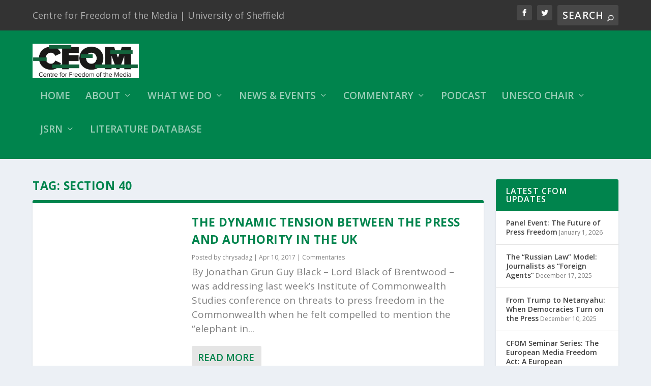

--- FILE ---
content_type: text/css
request_url: https://cfom.org.uk/wp-content/plugins/ijoo/styles/style.min.css?ver=1.0.0
body_size: 6029
content:
.ijoo-container article{border-style:solid;border-width:0}.ijoo_blog .ijoo-container .ij-meta span:before,.widget_ijoo_posts_widget li.ij-post .ij-meta span:before{font-family:ETmodules!important;margin-right:4px;font-size:11px}.ijoo_blog .ijoo-container .ij-meta span:not(:first-child):before,.widget_ijoo_posts_widget li.ij-post .ij-meta span:not(:first-child):before{margin-left:8px}.ijoo_blog .ijoo-container .ij-meta .author:before,.widget_ijoo_posts_widget li.ij-post .ij-meta .author:before{content:"\E108"}.ijoo_blog .ijoo-container .ij-meta .published:before,.widget_ijoo_posts_widget li.ij-post .ij-meta .published:before{content:"}"}.ijoo_blog .ijoo-container .ij-meta .categories:before,.widget_ijoo_posts_widget li.ij-post .ij-meta .categories:before{content:"m"}.ijoo_blog .ijoo-container .ij-meta .comment:before,.widget_ijoo_posts_widget li.ij-post .ij-meta .comment:before{content:"v"}.ijoo_blog .ijoo-container article .ij-excerpt{padding-top:10px}.ijoo_blog .ijoo-container article .ij-thumb{display:block;position:relative;overflow:hidden}.ijoo_blog .ijoo-container article .ij-thumb .ij-overlay:before{color:inherit;-webkit-transform:translateY(-12%);transform:translateY(-12%)}.ijoo_blog .ijoo-container article .et_pb_button_wrapper{margin-top:20px}.ijoo_blog .ijoo-container article .et_pb_button:after{top:3px}.et_pb_column_1_2 .ijoo_blog .ijoo-container.style-one,.et_pb_column_1_3 .ijoo_blog .ijoo-container.style-one,.et_pb_column_1_4 .ijoo_blog .ijoo-container.style-one,.et_pb_column_1_4 .ijoo_blog .ijoo-container.style-one .ij-row-2 article,.et_pb_column_1_5 .ijoo_blog .ijoo-container.style-one,.et_pb_column_1_5 .ijoo_blog .ijoo-container.style-one .ij-row-2 article,.et_pb_column_1_6 .ijoo_blog .ijoo-container.style-one,.et_pb_column_1_6 .ijoo_blog .ijoo-container.style-one .ij-row-2 article,.et_pb_column_2_5 .ijoo_blog .ijoo-container.style-one,.et_pb_column_3_5 .ijoo_blog .ijoo-container.style-one,.et_pb_column_3_8 .ijoo_blog .ijoo-container.style-one{display:block}.et_pb_column_1_4 .ijoo_blog .ijoo-container.style-one .ij-row-2 article .ij-thumb,.et_pb_column_1_5 .ijoo_blog .ijoo-container.style-one .ij-row-2 article .ij-thumb,.et_pb_column_1_6 .ijoo_blog .ijoo-container.style-one .ij-row-2 article .ij-thumb{width:100%;height:auto;margin-right:0}@media only screen and (min-width:768px) and (max-width:980px){.et_pb_column_1_2 .ijoo_blog .ijoo-container.style-one,.et_pb_column_1_3 .ijoo_blog .ijoo-container.style-one,.et_pb_column_1_4 .ijoo_blog .ijoo-container.style-one .ij-row-2 article,.et_pb_column_1_5 .ijoo_blog .ijoo-container.style-one,.et_pb_column_1_5 .ijoo_blog .ijoo-container.style-one .ij-row-2 article,.et_pb_column_2_5 .ijoo_blog .ijoo-container.style-one,.et_pb_column_3_5 .ijoo_blog .ijoo-container.style-one,.et_pb_row_1-4_1-2_1-4 .et_pb_column_1_4 .ijoo_blog .ijoo-container.style-one,.et_pb_row_1-4_3-4 .et_pb_column_1_4 .ijoo_blog .ijoo-container.style-one,.et_pb_row_3-4_1-4 .et_pb_column_1_4 .ijoo_blog .ijoo-container.style-one{display:-ms-flexbox;display:flex}.et_pb_row_1-2_1-4_1-4 .et_pb_column_1_4 .ijoo_blog .ijoo-container.style-one,.et_pb_row_1-4_1-4_1-2 .et_pb_column_1_4 .ijoo_blog .ijoo-container.style-one,.et_pb_row_1-5_1-5_3-5 .et_pb_column_1_5 .ijoo_blog .ijoo-container.style-one,.et_pb_row_3-5_1-5_1-5 .et_pb_column_1_5 .ijoo_blog .ijoo-container.style-one,.et_pb_row_5col .et_pb_column_1_5 .ijoo_blog .ijoo-container.style-one{display:block}.et_pb_column_1_4 .ijoo_blog .ijoo-container.style-one .ij-row-2 article .ij-thumb,.et_pb_column_1_5 .ijoo_blog .ijoo-container.style-one .ij-row-2 article .ij-thumb{width:90px;height:61px;margin-right:10px}}@media only screen and (max-width:767px){.et_pb_column_1_5 .ijoo_blog .ijoo-container.style-one .ij-row-2 article,.et_pb_row_1-4_1-2_1-4 .et_pb_column_1_4 .ijoo_blog .ijoo-container.style-one .ij-row-2 article,.et_pb_row_1-4_3-4 .et_pb_column_1_4 .ijoo_blog .ijoo-container.style-one .ij-row-2 article,.et_pb_row_3-4_1-4 .et_pb_column_1_4 .ijoo_blog .ijoo-container.style-one .ij-row-2 article{display:-ms-flexbox;display:flex}.et_pb_row_5col .et_pb_column_1_5 .ijoo_blog .ijoo-container.style-one .ij-row-2 article{display:block}.et_pb_column_1_5 .ijoo_blog .ijoo-container.style-one .ij-row-2 article .ij-thumb,.et_pb_row_1-4_1-2_1-4 .et_pb_column_1_4 .ijoo_blog .ijoo-container.style-one .ij-row-2 article .ij-thumb,.et_pb_row_1-4_3-4 .et_pb_column_1_4 .ijoo_blog .ijoo-container.style-one .ij-row-2 article .ij-thumb,.et_pb_row_3-4_1-4 .et_pb_column_1_4 .ijoo_blog .ijoo-container.style-one .ij-row-2 article .ij-thumb{width:90px;height:61px;margin-right:10px}.et_pb_row_5col .et_pb_column_1_5 .ijoo_blog .ijoo-container.style-one .ij-row-2 article .ij-thumb{width:100%;height:auto;margin-right:0}}@media only screen and (min-width:767px){.ijoo_blog .ijoo-container.style-one{display:-ms-flexbox;display:flex}.ijoo_blog .ijoo-container.style-one .ij-row{-ms-flex-preferred-size:50%;flex-basis:50%}}.ijoo_blog .ijoo-container.style-one .ij-row-1{margin-bottom:25px}.ijoo_blog .ijoo-container.style-one .ij-row-1 article h2.entry-title{margin-top:10px}.ijoo_blog .ijoo-container.style-one .ij-row-1 article .ij-thumb{max-width:300px;height:160px}@media only screen and (max-width:767px){.ijoo_blog .ijoo-container.style-one .ij-row-1 article .ij-thumb{width:auto;height:auto}}.ijoo_blog .ijoo-container.style-one .ij-row-2 article{display:-ms-flexbox;display:flex;padding-bottom:20px}.ijoo_blog .ijoo-container.style-one .ij-row-2 article .ij-thumb{width:90px;min-width:90px;height:61px;margin-right:10px}.et_pb_column_1_2 .ijoo_blog .ijoo-container.style-two article,.et_pb_column_1_3 .ijoo_blog .ijoo-container.style-two article,.et_pb_column_1_4 .ijoo_blog .ijoo-container.style-two article,.et_pb_column_1_5 .ijoo_blog .ijoo-container.style-two article,.et_pb_column_1_6 .ijoo_blog .ijoo-container.style-two article,.et_pb_column_2_5 .ijoo_blog .ijoo-container.style-two article,.et_pb_column_3_5 .ijoo_blog .ijoo-container.style-two article,.et_pb_column_3_8 .ijoo_blog .ijoo-container.style-two article{display:block}@media only screen and (min-width:980px){.et_pb_column_1_3 .ijoo_blog .ijoo-container.style-two .ij-thumb,.et_pb_column_1_4 .ijoo_blog .ijoo-container.style-two .ij-thumb,.et_pb_column_1_5 .ijoo_blog .ijoo-container.style-two .ij-thumb,.et_pb_column_1_6 .ijoo_blog .ijoo-container.style-two .ij-thumb{min-width:auto}}@media only screen and (min-width:768px) and (max-width:980px){.et_pb_column_1_2 .ijoo_blog .ijoo-container.style-two article,.et_pb_column_1_3 .ijoo_blog .ijoo-container.style-two article,.et_pb_column_1_4 .ijoo_blog .ijoo-container.style-two article,.et_pb_column_1_5 .ijoo_blog .ijoo-container.style-two article,.et_pb_column_2_5 .ijoo_blog .ijoo-container.style-two article,.et_pb_column_3_5 .ijoo_blog .ijoo-container.style-two article{display:-ms-flexbox;display:flex}.et_pb_row_1-2_1-4_1-4 .et_pb_column_1_4 .ijoo_blog .ijoo-container.style-two article,.et_pb_row_1-4_1-4_1-2 .et_pb_column_1_4 .ijoo_blog .ijoo-container.style-two article,.et_pb_row_1-5_1-5_3-5 .et_pb_column_1_5 .ijoo_blog .ijoo-container.style-two article,.et_pb_row_3-5_1-5_1-5 .et_pb_column_1_5 .ijoo_blog .ijoo-container.style-two article{display:block}.et_pb_column_1_3 .ijoo_blog .ijoo-container.style-two .ij-thumb{min-width:310px!important}.et_pb_row_1-2_1-6_1-6_1-6 .et_pb_column_1_6 .ijoo_blog .ijoo-container.style-two .ij-thumb,.et_pb_row_1-6_1-6_1-6_1-2 .et_pb_column_1_6 .ijoo_blog .ijoo-container.style-two .ij-thumb{min-width:auto}}@media only screen and (min-width:767px){.ijoo_blog .ijoo-container.style-two article{display:-ms-flexbox;display:flex}.ijoo_blog .ijoo-container.style-two .ij-thumb{width:280px;min-width:280px;height:180px;margin-right:20px}}.ijoo_blog .ijoo-container.style-two article:not(:last-child){margin-bottom:30px}.ijoo_blog .ijoo-container.style-three article{height:358px;background-position:50%;background-size:cover;display:-ms-flexbox!important;display:flex!important;-ms-flex-pack:center;justify-content:center;-ms-flex-align:center;align-items:center}.ijoo_blog .ijoo-container.style-three article:before{content:"";position:absolute;top:0;right:0;bottom:0;left:0;background-color:#000;opacity:.02}.ijoo_blog .ijoo-container.style-three article .ij-content{z-index:1;width:60%}.ijoo_blog .ijoo-container.hide-arrows.style-three .slick-arrow{display:none!important}.ijoo_blog .ijoo-container button.slick-next.slick-arrow{right:55px}.ijoo_blog .ijoo-container button.slick-prev.slick-arrow{left:30px;z-index:1}.ijoo_blog .ijoo-container button.slick-next:before,.ijoo_blog .ijoo-container button.slick-prev:before{color:#444651;font-size:23px;padding:9px 21px;font-family:auto;background:#fff;border-radius:3px;-webkit-box-shadow:0 1px 3px rgba(0,0,0,.1);box-shadow:0 1px 3px rgba(0,0,0,.1);-webkit-transition:.3s ease;-o-transition:.3s ease;transition:.3s ease}.ijoo_blog .ijoo-container button.slick-prev:before{content:"\276C"}.ijoo_blog .ijoo-container button.slick-next:before{content:"\276D"}.ijoo_blog .ijoo-container.style-four article{padding:10px}.ijoo_blog .ijoo-container.style-five article h2.entry-title,.ijoo_blog .ijoo-container.style-four article h2.entry-title{margin-top:10px}.et_pb_column_1_2 .ijoo_blog .ijoo-container.style-six .ij-row-1 article,.et_pb_column_1_2 .ijoo_blog .ijoo-container.style-six .ij-row-2,.et_pb_column_1_3 .ijoo_blog .ijoo-container.style-six .ij-row-1 article,.et_pb_column_1_3 .ijoo_blog .ijoo-container.style-six .ij-row-2,.et_pb_column_1_4 .ijoo_blog .ijoo-container.style-six .ij-row-1 article,.et_pb_column_1_4 .ijoo_blog .ijoo-container.style-six .ij-row-2,.et_pb_column_1_4 .ijoo_blog .ijoo-container.style-six .ij-row-2 article,.et_pb_column_1_5 .ijoo_blog .ijoo-container.style-six .ij-row-1 article,.et_pb_column_1_5 .ijoo_blog .ijoo-container.style-six .ij-row-2,.et_pb_column_1_5 .ijoo_blog .ijoo-container.style-six .ij-row-2 article,.et_pb_column_1_6 .ijoo_blog .ijoo-container.style-six .ij-row-1 article,.et_pb_column_1_6 .ijoo_blog .ijoo-container.style-six .ij-row-2,.et_pb_column_1_6 .ijoo_blog .ijoo-container.style-six .ij-row-2 article,.et_pb_column_2_5 .ijoo_blog .ijoo-container.style-six .ij-row-1 article,.et_pb_column_2_5 .ijoo_blog .ijoo-container.style-six .ij-row-2{display:block}.et_pb_column_1_4 .ijoo_blog .ijoo-container.style-six .ij-row-2 article .ij-thumb,.et_pb_column_1_5 .ijoo_blog .ijoo-container.style-six .ij-row-2 article .ij-thumb,.et_pb_column_1_6 .ijoo_blog .ijoo-container.style-six .ij-row-2 article .ij-thumb{width:100%;height:100%;margin-right:0}@media only screen and (min-width:768px) and (max-width:980px){.et_pb_column_1_2 .ijoo_blog .ijoo-container.style-six .ij-row-1 article,.et_pb_column_1_2 .ijoo_blog .ijoo-container.style-six .ij-row-2,.et_pb_column_1_3 .ijoo_blog .ijoo-container.style-six .ij-row-1 article,.et_pb_column_1_3 .ijoo_blog .ijoo-container.style-six .ij-row-2,.et_pb_column_1_4 .ijoo_blog .ijoo-container.style-six .ij-row-2 article,.et_pb_column_1_5 .ijoo_blog .ijoo-container.style-six .ij-row-2 article,.et_pb_column_1_6 .ijoo_blog .ijoo-container.style-six .ij-row-2 article,.et_pb_column_2_5 .ijoo_blog .ijoo-container.style-six .ij-row-1 article,.et_pb_column_2_5 .ijoo_blog .ijoo-container.style-six .ij-row-2,.et_pb_row_1-4_1-2_1-4 .et_pb_column_1_4 .ijoo_blog .ijoo-container.style-six .ij-row-1 article,.et_pb_row_1-4_1-2_1-4 .et_pb_column_1_4 .ijoo_blog .ijoo-container.style-six .ij-row-2,.et_pb_row_1-4_3-4 .et_pb_column_1_4 .ijoo_blog .ijoo-container.style-six .ij-row-1 article,.et_pb_row_3-4_1-4 .et_pb_column_1_4 .ijoo_blog .ijoo-container.style-six .ij-row-1 article,.et_pb_row_3-4_1-4 .et_pb_column_1_4 .ijoo_blog .ijoo-container.style-six .ij-row-2{display:-ms-flexbox;display:flex}.et_pb_column_1_4 .ijoo_blog .ijoo-container.style-six .ij-row-2 article .ij-thumb,.et_pb_column_1_5 .ijoo_blog .ijoo-container.style-six .ij-row-2 article .ij-thumb,.et_pb_column_1_6 .ijoo_blog .ijoo-container.style-six .ij-row-2 article .ij-thumb{width:90px;height:61px;margin-right:10px}}@media only screen and (max-width:667px){.ijoo_blog .ijoo-container.style-six .ij-row-1 article,.ijoo_blog .ijoo-container.style-six .ij-row-2{display:block}.ijoo_blog .ijoo-container.style-six .ij-row-2 article{-ms-flex-preferred-size:auto;flex-basis:auto}}.ijoo_blog .ijoo-container.style-six .ij-row-1 article,.ijoo_blog .ijoo-container.style-six .ij-row-2{display:-ms-flexbox;display:flex;-ms-flex-wrap:wrap;flex-wrap:wrap}.ijoo_blog .ijoo-container.style-six .ij-row-1 article{gap:22px;margin-bottom:24px}.ijoo_blog .ijoo-container.style-six .ij-row-2 article{-ms-flex-preferred-size:50%;flex-basis:50%;display:-ms-flexbox;display:flex;margin-bottom:24px}.ijoo_blog .ijoo-container.style-six .ij-row-2 article .ij-thumb{width:90px;min-width:90px;height:61px;margin-right:10px}.ijoo_blog .ijoo-container.style-six .ij-row.ij-row-1 article .ij-content,.ijoo_blog .ijoo-container.style-six .ij-row.ij-row-1 article .ij-thumb{-ms-flex-preferred-size:45%;flex-basis:45%}.widget_ijoo_posts_widget li.ij-post{display:-ms-flexbox;display:flex;margin-bottom:20px}.widget_ijoo_posts_widget li.ij-post h3{font-size:15px}.widget_ijoo_posts_widget li.ij-post .ij-thumb{margin-right:10px}.widget_ijoo_posts_widget li.ij-post .ij-thumb img{width:80px;min-width:80px;height:61px;-o-object-fit:cover;object-fit:cover}.widget_ijoo_posts_widget li.ij-post .ij-meta,.widget_ijoo_posts_widget li.ij-post .ij-meta a{font-size:11px;color:#a0a0a0}.slick-loading .slick-list{background:#fff url([data-uri]) 50% no-repeat}@font-face{font-family:slick;font-weight:400;font-style:normal;src:url(/media/slick.eot);src:url(/media/slick.eot?#iefix) format("embedded-opentype"),url(/media/slick.woff) format("woff"),url(/media/slick.ttf) format("truetype"),url(/media/slick.svg#slick) format("svg")}.slick-next,.slick-prev{font-size:0;line-height:0;position:absolute;top:50%;display:block;width:20px;height:20px;padding:0;-webkit-transform:translateY(-50%);transform:translateY(-50%);cursor:pointer;border:none}.slick-next,.slick-next:focus,.slick-next:hover,.slick-prev,.slick-prev:focus,.slick-prev:hover{color:transparent;outline:none;background:transparent}.slick-next:focus:before,.slick-next:hover:before,.slick-prev:focus:before,.slick-prev:hover:before{opacity:1}.slick-next.slick-disabled:before,.slick-prev.slick-disabled:before{opacity:.25}.slick-next:before,.slick-prev:before{font-family:slick;font-size:20px;line-height:1;opacity:.75;color:#fff;-webkit-font-smoothing:antialiased;-moz-osx-font-smoothing:grayscale}.slick-prev{left:-25px}[dir=rtl] .slick-prev{right:-25px;left:auto}.slick-prev:before{content:"\2190"}[dir=rtl] .slick-prev:before{content:"\2192"}.slick-next{right:-25px}[dir=rtl] .slick-next{right:auto;left:-25px}.slick-next:before{content:"\2192"}[dir=rtl] .slick-next:before{content:"\2190"}.slick-dotted.slick-slider{margin-bottom:30px}.slick-dots{position:absolute;bottom:-25px;display:block;width:100%;padding:0;margin:0;list-style:none;text-align:center}.slick-dots li{position:relative;display:inline-block;margin:0 5px;padding:0}.slick-dots li,.slick-dots li button{width:20px;height:20px;cursor:pointer}.slick-dots li button{font-size:0;line-height:0;display:block;padding:5px;color:transparent;border:0;outline:none;background:transparent}.slick-dots li button:focus,.slick-dots li button:hover{outline:none}.slick-dots li button:focus:before,.slick-dots li button:hover:before{opacity:1}.slick-dots li button:before{font-family:slick;font-size:6px;line-height:20px;position:absolute;top:0;left:0;width:20px;height:20px;content:"\2022";text-align:center;opacity:.25;color:#000;-webkit-font-smoothing:antialiased;-moz-osx-font-smoothing:grayscale}.slick-dots li.slick-active button:before{opacity:.75;color:#000}.slick-slider{-webkit-box-sizing:border-box;box-sizing:border-box;-webkit-user-select:none;-moz-user-select:none;-ms-user-select:none;user-select:none;-webkit-touch-callout:none;-khtml-user-select:none;-ms-touch-action:pan-y;touch-action:pan-y;-webkit-tap-highlight-color:transparent}.slick-list,.slick-slider{position:relative;display:block}.slick-list{overflow:hidden;margin:0;padding:0}.slick-list:focus{outline:none}.slick-list.dragging{cursor:pointer;cursor:hand}.slick-slider .slick-list,.slick-slider .slick-track{-webkit-transform:translateZ(0);transform:translateZ(0)}.slick-track{position:relative;top:0;left:0;display:block;margin-left:auto;margin-right:auto}.slick-track:after,.slick-track:before{display:table;content:""}.slick-track:after{clear:both}.slick-loading .slick-track{visibility:hidden}.slick-slide{display:none;float:left;height:100%;min-height:1px}[dir=rtl] .slick-slide{float:right}.slick-slide img{display:block}.slick-slide.slick-loading img{display:none}.slick-slide.dragging img{pointer-events:none}.slick-initialized .slick-slide{display:block}.slick-loading .slick-slide{visibility:hidden}.slick-vertical .slick-slide{display:block;height:auto;border:1px solid transparent}.slick-arrow.slick-hidden{display:none}